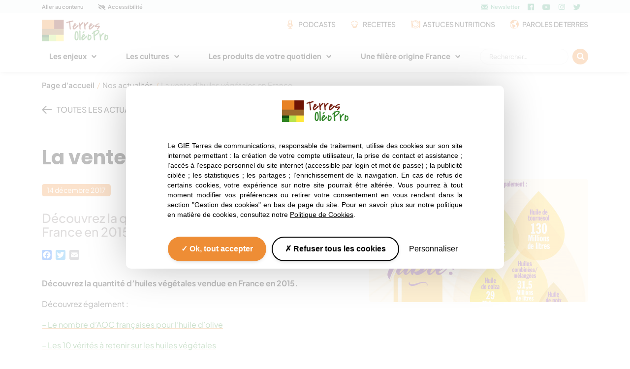

--- FILE ---
content_type: text/html; charset=utf-8
request_url: https://www.terresoleopro.com/la-vente-dhuiles-vegetales-en-france/
body_size: 8396
content:
<!doctype html> <!--[if lt IE 7]><html class="no-js ie ie6 lt-ie9 lt-ie8 lt-ie7" lang="fr-FR"> <![endif]--> <!--[if IE 7]><html class="no-js ie ie7 lt-ie9 lt-ie8" lang="fr-FR"> <![endif]--> <!--[if IE 8]><html class="no-js ie ie8 lt-ie9" lang="fr-FR"> <![endif]--> <!--[if gt IE 8]><!--><html class="no-js" lang="fr-FR"> <!--<![endif]--><head><meta http-equiv="Content-Type" content="text/html; charset=UTF-8" /><meta http-equiv="X-UA-Compatible" content="IE=edge,chrome=1"><meta name="viewport" content="width=device-width, initial-scale=1.0"><meta name='robots' content='index, follow, max-image-preview:large, max-snippet:-1, max-video-preview:-1' /><style>img:is([sizes="auto" i], [sizes^="auto," i]) { contain-intrinsic-size: 3000px 1500px }</style><link type="text/css" media="all" href="https://www.terresoleopro.com/wp-content/cache/breeze-minification/css/breeze_bb2d98556c7a39642a44e12b95ec8073636b6ac19f08a00c7056c43fda38a938e2d79c2c1436fac7ad6632b3543620e50e1eabdd0d605bc695d8530ac5fc68a6.css" rel="stylesheet" /><title>La vente d’huiles végétales en France - Terres OléoPro</title><link rel="canonical" href="http://www.terresoleopro.com/la-vente-dhuiles-vegetales-en-france/" /><meta property="og:locale" content="fr_FR" /><meta property="og:type" content="article" /><meta property="og:title" content="La vente d’huiles végétales en France - Terres OléoPro" /><meta property="og:url" content="http://www.terresoleopro.com/la-vente-dhuiles-vegetales-en-france/" /><meta property="og:site_name" content="Terres OléoPro" /><meta property="article:published_time" content="2017-12-14T09:35:03+00:00" /><meta name="author" content="iskis" /><meta name="twitter:card" content="summary_large_image" /><meta name="twitter:label1" content="Écrit par" /><meta name="twitter:data1" content="iskis" /><link rel='dns-prefetch' href='//static.addtoany.com' /><link rel="dns-prefetch" href="//analytics.groupeavril.com"><link rel="preload" as="font" href="https://www.terresoleopro.com/wp-content/themes/top/assets/fonts/icon.ttf" crossorigin="anonymous"><link rel="preload" as="font" href="https://www.terresoleopro.com/wp-content/themes/top/assets/fonts/top.ttf" crossorigin="anonymous"><link rel="preconnect" href="https://fonts.gstatic.com"><link rel="preconnect" href="https://fonts.gstatic.com" crossorigin><style id='classic-theme-styles-inline-css' type='text/css'>/*! This file is auto-generated */
.wp-block-button__link{color:#fff;background-color:#32373c;border-radius:9999px;box-shadow:none;text-decoration:none;padding:calc(.667em + 2px) calc(1.333em + 2px);font-size:1.125em}.wp-block-file__button{background:#32373c;color:#fff;text-decoration:none}</style><style id='global-styles-inline-css' type='text/css'>:root{--wp--preset--aspect-ratio--square: 1;--wp--preset--aspect-ratio--4-3: 4/3;--wp--preset--aspect-ratio--3-4: 3/4;--wp--preset--aspect-ratio--3-2: 3/2;--wp--preset--aspect-ratio--2-3: 2/3;--wp--preset--aspect-ratio--16-9: 16/9;--wp--preset--aspect-ratio--9-16: 9/16;--wp--preset--color--black: #000000;--wp--preset--color--cyan-bluish-gray: #abb8c3;--wp--preset--color--white: #ffffff;--wp--preset--color--pale-pink: #f78da7;--wp--preset--color--vivid-red: #cf2e2e;--wp--preset--color--luminous-vivid-orange: #ff6900;--wp--preset--color--luminous-vivid-amber: #fcb900;--wp--preset--color--light-green-cyan: #7bdcb5;--wp--preset--color--vivid-green-cyan: #00d084;--wp--preset--color--pale-cyan-blue: #8ed1fc;--wp--preset--color--vivid-cyan-blue: #0693e3;--wp--preset--color--vivid-purple: #9b51e0;--wp--preset--gradient--vivid-cyan-blue-to-vivid-purple: linear-gradient(135deg,rgba(6,147,227,1) 0%,rgb(155,81,224) 100%);--wp--preset--gradient--light-green-cyan-to-vivid-green-cyan: linear-gradient(135deg,rgb(122,220,180) 0%,rgb(0,208,130) 100%);--wp--preset--gradient--luminous-vivid-amber-to-luminous-vivid-orange: linear-gradient(135deg,rgba(252,185,0,1) 0%,rgba(255,105,0,1) 100%);--wp--preset--gradient--luminous-vivid-orange-to-vivid-red: linear-gradient(135deg,rgba(255,105,0,1) 0%,rgb(207,46,46) 100%);--wp--preset--gradient--very-light-gray-to-cyan-bluish-gray: linear-gradient(135deg,rgb(238,238,238) 0%,rgb(169,184,195) 100%);--wp--preset--gradient--cool-to-warm-spectrum: linear-gradient(135deg,rgb(74,234,220) 0%,rgb(151,120,209) 20%,rgb(207,42,186) 40%,rgb(238,44,130) 60%,rgb(251,105,98) 80%,rgb(254,248,76) 100%);--wp--preset--gradient--blush-light-purple: linear-gradient(135deg,rgb(255,206,236) 0%,rgb(152,150,240) 100%);--wp--preset--gradient--blush-bordeaux: linear-gradient(135deg,rgb(254,205,165) 0%,rgb(254,45,45) 50%,rgb(107,0,62) 100%);--wp--preset--gradient--luminous-dusk: linear-gradient(135deg,rgb(255,203,112) 0%,rgb(199,81,192) 50%,rgb(65,88,208) 100%);--wp--preset--gradient--pale-ocean: linear-gradient(135deg,rgb(255,245,203) 0%,rgb(182,227,212) 50%,rgb(51,167,181) 100%);--wp--preset--gradient--electric-grass: linear-gradient(135deg,rgb(202,248,128) 0%,rgb(113,206,126) 100%);--wp--preset--gradient--midnight: linear-gradient(135deg,rgb(2,3,129) 0%,rgb(40,116,252) 100%);--wp--preset--font-size--small: 13px;--wp--preset--font-size--medium: 20px;--wp--preset--font-size--large: 36px;--wp--preset--font-size--x-large: 42px;--wp--preset--spacing--20: 0.44rem;--wp--preset--spacing--30: 0.67rem;--wp--preset--spacing--40: 1rem;--wp--preset--spacing--50: 1.5rem;--wp--preset--spacing--60: 2.25rem;--wp--preset--spacing--70: 3.38rem;--wp--preset--spacing--80: 5.06rem;--wp--preset--shadow--natural: 6px 6px 9px rgba(0, 0, 0, 0.2);--wp--preset--shadow--deep: 12px 12px 50px rgba(0, 0, 0, 0.4);--wp--preset--shadow--sharp: 6px 6px 0px rgba(0, 0, 0, 0.2);--wp--preset--shadow--outlined: 6px 6px 0px -3px rgba(255, 255, 255, 1), 6px 6px rgba(0, 0, 0, 1);--wp--preset--shadow--crisp: 6px 6px 0px rgba(0, 0, 0, 1);}:where(.is-layout-flex){gap: 0.5em;}:where(.is-layout-grid){gap: 0.5em;}body .is-layout-flex{display: flex;}.is-layout-flex{flex-wrap: wrap;align-items: center;}.is-layout-flex > :is(*, div){margin: 0;}body .is-layout-grid{display: grid;}.is-layout-grid > :is(*, div){margin: 0;}:where(.wp-block-columns.is-layout-flex){gap: 2em;}:where(.wp-block-columns.is-layout-grid){gap: 2em;}:where(.wp-block-post-template.is-layout-flex){gap: 1.25em;}:where(.wp-block-post-template.is-layout-grid){gap: 1.25em;}.has-black-color{color: var(--wp--preset--color--black) !important;}.has-cyan-bluish-gray-color{color: var(--wp--preset--color--cyan-bluish-gray) !important;}.has-white-color{color: var(--wp--preset--color--white) !important;}.has-pale-pink-color{color: var(--wp--preset--color--pale-pink) !important;}.has-vivid-red-color{color: var(--wp--preset--color--vivid-red) !important;}.has-luminous-vivid-orange-color{color: var(--wp--preset--color--luminous-vivid-orange) !important;}.has-luminous-vivid-amber-color{color: var(--wp--preset--color--luminous-vivid-amber) !important;}.has-light-green-cyan-color{color: var(--wp--preset--color--light-green-cyan) !important;}.has-vivid-green-cyan-color{color: var(--wp--preset--color--vivid-green-cyan) !important;}.has-pale-cyan-blue-color{color: var(--wp--preset--color--pale-cyan-blue) !important;}.has-vivid-cyan-blue-color{color: var(--wp--preset--color--vivid-cyan-blue) !important;}.has-vivid-purple-color{color: var(--wp--preset--color--vivid-purple) !important;}.has-black-background-color{background-color: var(--wp--preset--color--black) !important;}.has-cyan-bluish-gray-background-color{background-color: var(--wp--preset--color--cyan-bluish-gray) !important;}.has-white-background-color{background-color: var(--wp--preset--color--white) !important;}.has-pale-pink-background-color{background-color: var(--wp--preset--color--pale-pink) !important;}.has-vivid-red-background-color{background-color: var(--wp--preset--color--vivid-red) !important;}.has-luminous-vivid-orange-background-color{background-color: var(--wp--preset--color--luminous-vivid-orange) !important;}.has-luminous-vivid-amber-background-color{background-color: var(--wp--preset--color--luminous-vivid-amber) !important;}.has-light-green-cyan-background-color{background-color: var(--wp--preset--color--light-green-cyan) !important;}.has-vivid-green-cyan-background-color{background-color: var(--wp--preset--color--vivid-green-cyan) !important;}.has-pale-cyan-blue-background-color{background-color: var(--wp--preset--color--pale-cyan-blue) !important;}.has-vivid-cyan-blue-background-color{background-color: var(--wp--preset--color--vivid-cyan-blue) !important;}.has-vivid-purple-background-color{background-color: var(--wp--preset--color--vivid-purple) !important;}.has-black-border-color{border-color: var(--wp--preset--color--black) !important;}.has-cyan-bluish-gray-border-color{border-color: var(--wp--preset--color--cyan-bluish-gray) !important;}.has-white-border-color{border-color: var(--wp--preset--color--white) !important;}.has-pale-pink-border-color{border-color: var(--wp--preset--color--pale-pink) !important;}.has-vivid-red-border-color{border-color: var(--wp--preset--color--vivid-red) !important;}.has-luminous-vivid-orange-border-color{border-color: var(--wp--preset--color--luminous-vivid-orange) !important;}.has-luminous-vivid-amber-border-color{border-color: var(--wp--preset--color--luminous-vivid-amber) !important;}.has-light-green-cyan-border-color{border-color: var(--wp--preset--color--light-green-cyan) !important;}.has-vivid-green-cyan-border-color{border-color: var(--wp--preset--color--vivid-green-cyan) !important;}.has-pale-cyan-blue-border-color{border-color: var(--wp--preset--color--pale-cyan-blue) !important;}.has-vivid-cyan-blue-border-color{border-color: var(--wp--preset--color--vivid-cyan-blue) !important;}.has-vivid-purple-border-color{border-color: var(--wp--preset--color--vivid-purple) !important;}.has-vivid-cyan-blue-to-vivid-purple-gradient-background{background: var(--wp--preset--gradient--vivid-cyan-blue-to-vivid-purple) !important;}.has-light-green-cyan-to-vivid-green-cyan-gradient-background{background: var(--wp--preset--gradient--light-green-cyan-to-vivid-green-cyan) !important;}.has-luminous-vivid-amber-to-luminous-vivid-orange-gradient-background{background: var(--wp--preset--gradient--luminous-vivid-amber-to-luminous-vivid-orange) !important;}.has-luminous-vivid-orange-to-vivid-red-gradient-background{background: var(--wp--preset--gradient--luminous-vivid-orange-to-vivid-red) !important;}.has-very-light-gray-to-cyan-bluish-gray-gradient-background{background: var(--wp--preset--gradient--very-light-gray-to-cyan-bluish-gray) !important;}.has-cool-to-warm-spectrum-gradient-background{background: var(--wp--preset--gradient--cool-to-warm-spectrum) !important;}.has-blush-light-purple-gradient-background{background: var(--wp--preset--gradient--blush-light-purple) !important;}.has-blush-bordeaux-gradient-background{background: var(--wp--preset--gradient--blush-bordeaux) !important;}.has-luminous-dusk-gradient-background{background: var(--wp--preset--gradient--luminous-dusk) !important;}.has-pale-ocean-gradient-background{background: var(--wp--preset--gradient--pale-ocean) !important;}.has-electric-grass-gradient-background{background: var(--wp--preset--gradient--electric-grass) !important;}.has-midnight-gradient-background{background: var(--wp--preset--gradient--midnight) !important;}.has-small-font-size{font-size: var(--wp--preset--font-size--small) !important;}.has-medium-font-size{font-size: var(--wp--preset--font-size--medium) !important;}.has-large-font-size{font-size: var(--wp--preset--font-size--large) !important;}.has-x-large-font-size{font-size: var(--wp--preset--font-size--x-large) !important;}
:where(.wp-block-post-template.is-layout-flex){gap: 1.25em;}:where(.wp-block-post-template.is-layout-grid){gap: 1.25em;}
:where(.wp-block-columns.is-layout-flex){gap: 2em;}:where(.wp-block-columns.is-layout-grid){gap: 2em;}
:root :where(.wp-block-pullquote){font-size: 1.5em;line-height: 1.6;}</style> <script type="text/javascript" defer src="https://static.addtoany.com/menu/page.js" id="addtoany-core-js"></script> <link rel="shortcut icon" href="https://www.terresoleopro.com/wp-content/themes/top/favicon.ico" type="image/x-icon"><link rel="icon" href="https://www.terresoleopro.com/wp-content/themes/top/favicon.ico" type="image/x-icon"><link rel="pingback" href="https://www.terresoleopro.com/xmlrpc.php" /></head><body class="wp-singular post-template-default single single-post postid-1619 single-format-standard wp-theme-top"><header><div class="tools"><div class="container"><div class="d-md-none"><ul><li><a href="#content" title="Aller au contenu" class="d-md-none">Aller au contenu</a></li><li><a href="#" title="Accessibilité" class="has-icon icon-accessibilite">Accessibilité</a></li></ul></div><div class="d-none d-md-flex"><ul><li><a href="#content" title="Aller au contenu">Aller au contenu</a></li><li><a href="#" title="Accessibilité" class="has-icon icon-accessibilite">Accessibilité</a></li></ul><div class="d-none d-md-flex"><ul><li><a href="#newsletter" title="Newsletter" class="has-icon icon-mail">Newsletter</a></li></ul><div class="rs"> <a href="https://www.facebook.com/pages/Terres-Ol%C3%A9oPro/604347979620898" title="Facebook" target="_blank" class="ico-rs icon-facebook"></a> <a href="https://www.youtube.com/@Terresoleopro" title="Youtube" target="_blank" class="ico-rs icon-youtube"></a> <a href="https://www.instagram.com/terresoleopro/" title="Instagram" target="_blank" class="ico-rs icon-instagram"></a> <a href="https://twitter.com/terresoleopro" title="Twitter" target="_blank" class="ico-rs icon-twitter"></a></div></div></div></div></div><div class="container"><div class="header-top"><div class="head"> <a href="https://www.terresoleopro.com/" class="logo" title="Terres OléoPro"> <picture> <source srcset="/wp-content/themes/top/assets/imgs/logo@1x.png 1x, /wp-content/themes/top/assets/imgs/logo@2x.png 2x" media="(max-width: 767px)" /> <source srcset="/wp-content/themes/top/assets/imgs/logo@1x.png" media="(min-width: 768px)" /> <img src="/wp-content/themes/top/assets/imgs/logo@1x.png" width="135" height="44" alt="Logo" class="img-fluid" /> </picture> </a><div class="menu-toggle d-block d-lg-none"> <button type="button" class="navbar-toggle" data-toggle="collapse" data-target="#exCollapsingNavbar"><div> <span class="bar bar1"></span> <span class="bar bar2"></span> <span class="bar bar3"></span></div> <span>Menu</span> </button></div><div class="d-none d-lg-block menu-tools"><ul><li tabIndex="0" role="none"> <a href="https://www.terresoleopro.com/nos-podcasts/" class="icon-mic" title="Podcasts"  tabIndex="-1">Podcasts</a></li><li tabIndex="0" role="none"> <a href="https://www.terresoleopro.com/huiles-et-proteines-vegetales-nos-recettes/" class="icon-toque" title="Recettes"  tabIndex="-1">Recettes</a></li><li tabIndex="0" role="none"> <a href="https://www.terresoleopro.com/huiles-et-proteines-vegetales-nos-astuces/" class="icon-plate" title="Astuces nutritions"  tabIndex="-1">Astuces nutritions</a></li><li tabIndex="0" role="none"> <a href="https://www.terresoleopro.com/nos-paroles-de-terres/" class="icon-earth" title="Paroles de terres"  tabIndex="-1">Paroles de terres</a></li></ul></div></div></div><div class="menu"><nav class="nav burger-layer" role="navigation" aria-label="Navigation principale"><div class="limited"><div class="menu-toggle d-block d-lg-none"> <button type="button" class="navbar-toggle" data-toggle="collapse" data-target="#exCollapsingNavbar"><div> <span class="bar bar1"></span> <span class="bar bar2"></span> <span class="bar bar3"></span></div> <span>Fermer</span> </button></div><div class="scroll"><div class="fix"><ul role="menubar" aria-label="Menu items"><li class="itemmenu-item menu-item-type-custom menu-item-object-custom menu-item-55 menu-item-has-children" tabIndex="0" role="menuitem"> <a href="#" tabIndex="-1">Les enjeux</a><ul role="menubar" aria-label="Menu items"><li class="itemmenu-item menu-item-type-post_type menu-item-object-page menu-item-1211" role="none"> <a href="https://www.terresoleopro.com/les-oleopro-sont-au-coeur-des-transitions-agroecologique-energetique-et-alimentaire/" role="menuitem">Accompagner les transitions</a></li><li class="itemmenu-item menu-item-type-post_type menu-item-object-page menu-item-1112" role="none"> <a href="https://www.terresoleopro.com/pour-defendre-la-souverainete-alimentaire-francaise/" role="menuitem">Soutenir la souveraineté alimentaire</a></li><li class="itemmenu-item menu-item-type-post_type menu-item-object-page menu-item-2244" role="none"> <a href="https://www.terresoleopro.com/le-colza-est-source-dinnovations-pour-loleochimie/" role="menuitem">Favoriser l’innovation</a></li></ul></li><li class="itemmenu-item menu-item-type-custom menu-item-object-custom menu-item-56 menu-item-has-children" tabIndex="0" role="menuitem"> <a href="#" tabIndex="-1">Les cultures</a><ul role="menubar" aria-label="Menu items"><li class="itemmenu-item menu-item-type-post_type menu-item-object-culture menu-item-1101" role="none"> <a href="https://www.terresoleopro.com/culture/colza/" role="menuitem">Colza</a></li><li class="itemmenu-item menu-item-type-post_type menu-item-object-culture menu-item-1215" role="none"> <a href="https://www.terresoleopro.com/culture/tournesol/" role="menuitem">Tournesol</a></li><li class="itemmenu-item menu-item-type-post_type menu-item-object-culture menu-item-1932" role="none"> <a href="https://www.terresoleopro.com/culture/soja/" role="menuitem">Soja</a></li><li class="itemmenu-item menu-item-type-post_type menu-item-object-culture menu-item-1347" role="none"> <a href="https://www.terresoleopro.com/culture/lin/" role="menuitem">Lin</a></li><li class="itemmenu-item menu-item-type-post_type menu-item-object-culture menu-item-1279" role="none"> <a href="https://www.terresoleopro.com/culture/olive/" role="menuitem">Olive</a></li><li class="itemmenu-item menu-item-type-post_type menu-item-object-culture menu-item-1288" role="none"> <a href="https://www.terresoleopro.com/culture/chanvre/" role="menuitem">Chanvre</a></li><li class="itemmenu-item menu-item-type-post_type menu-item-object-culture menu-item-1280" role="none"> <a href="https://www.terresoleopro.com/culture/pois-casse/" role="menuitem">Pois protéagineux</a></li><li class="itemmenu-item menu-item-type-post_type menu-item-object-culture menu-item-1281" role="none"> <a href="https://www.terresoleopro.com/culture/luzerne/" role="menuitem">Luzerne</a></li><li class="itemmenu-item menu-item-type-post_type menu-item-object-culture menu-item-1282" role="none"> <a href="https://www.terresoleopro.com/culture/feverole/" role="menuitem">Féverole</a></li><li class="itemmenu-item menu-item-type-post_type menu-item-object-culture menu-item-1283" role="none"> <a href="https://www.terresoleopro.com/culture/lentille/" role="menuitem">Lentille</a></li><li class="itemmenu-item menu-item-type-post_type menu-item-object-culture menu-item-1284" role="none"> <a href="https://www.terresoleopro.com/culture/lupin/" role="menuitem">Lupin</a></li><li class="itemmenu-item menu-item-type-post_type menu-item-object-culture menu-item-1285" role="none"> <a href="https://www.terresoleopro.com/culture/pois-chiche/" role="menuitem">Pois chiche</a></li><li class="itemmenu-item menu-item-type-post_type menu-item-object-culture menu-item-1286" role="none"> <a href="https://www.terresoleopro.com/culture/haricot/" role="menuitem">Haricot</a></li></ul></li><li class="itemmenu-item menu-item-type-custom menu-item-object-custom menu-item-57 menu-item-has-children" tabIndex="0" role="menuitem"> <a href="#" tabIndex="-1">Les produits de votre quotidien</a><ul role="menubar" aria-label="Menu items"><li class="itemmenu-item menu-item-type-custom menu-item-object-custom menu-item-1223 menu-item-has-children" tabIndex="0" role="menuitem"> <a href="#" tabIndex="-1">Les huiles Végétales</a><ul role="menubar" aria-label="Menu items"><li class="itemmenu-item menu-item-type-post_type menu-item-object-huile menu-item-1214" role="none"> <a href="https://www.terresoleopro.com/huile/colza/" role="menuitem">Huile de colza</a></li><li class="itemmenu-item menu-item-type-post_type menu-item-object-huile menu-item-1213" role="none"> <a href="https://www.terresoleopro.com/huile/tournesol/" role="menuitem">Huile de tournesol</a></li><li class="itemmenu-item menu-item-type-post_type menu-item-object-huile menu-item-1212" role="none"> <a href="https://www.terresoleopro.com/huile/olive/" role="menuitem">Huile d’olive</a></li><li class="itemmenu-item menu-item-type-post_type menu-item-object-huile menu-item-1289" role="none"> <a href="https://www.terresoleopro.com/huile/chanvre/" role="menuitem">Huile de chanvre</a></li><li class="itemmenu-item menu-item-type-post_type menu-item-object-huile menu-item-1290" role="none"> <a href="https://www.terresoleopro.com/huile/noix/" role="menuitem">Huile de noix</a></li><li class="itemmenu-item menu-item-type-post_type menu-item-object-huile menu-item-1335" role="none"> <a href="https://www.terresoleopro.com/huile/lin/" role="menuitem">Huile de lin</a></li></ul></li><li class="itemmenu-item menu-item-type-post_type menu-item-object-page menu-item-1252" role="none"> <a href="https://www.terresoleopro.com/legumes-secs-3/" role="menuitem">Légumes secs</a></li><li class="itemmenu-item menu-item-type-post_type menu-item-object-page menu-item-1251" role="none"> <a href="https://www.terresoleopro.com/preparations-alimentaires-vegetales/" role="menuitem">Préparations alimentaires végétales</a></li><li class="itemmenu-item menu-item-type-post_type menu-item-object-page menu-item-1248" role="none"> <a href="https://www.terresoleopro.com/alimentation-animale/" role="menuitem">Alimentation animale</a></li><li class="itemmenu-item menu-item-type-post_type menu-item-object-page menu-item-1250" role="none"> <a href="https://www.terresoleopro.com/energies-renouvelables/" role="menuitem">Biodiesel et énergies</a></li><li class="itemmenu-item menu-item-type-post_type menu-item-object-page menu-item-1249" role="none"> <a href="https://www.terresoleopro.com/cosmetiques-et-chimie-du-vegetal/" role="menuitem">Cosmétiques et chimie du végétal</a></li></ul></li><li class="itemmenu-item menu-item-type-custom menu-item-object-custom menu-item-58 menu-item-has-children" tabIndex="0" role="menuitem"> <a href="#" tabIndex="-1">Une filière origine France</a><ul role="menubar" aria-label="Menu items"><li class="itemmenu-item menu-item-type-post_type menu-item-object-page menu-item-3339" role="none"> <a href="https://www.terresoleopro.com/organismes-fondateurs-40-ans-de-passion-au-service-de-la-filiere/" role="menuitem">Organismes fondateurs</a></li><li class="itemmenu-item menu-item-type-post_type menu-item-object-page menu-item-1262" role="none"> <a href="https://www.terresoleopro.com/nos-actualites/" role="menuitem">Nos actualités</a></li><li class="itemmenu-item menu-item-type-post_type menu-item-object-page menu-item-1261" role="none"> <a href="https://www.terresoleopro.com/nos-partenaires/" role="menuitem">Nos partenaires</a></li><li class="itemmenu-item menu-item-type-post_type menu-item-object-page menu-item-2627" role="none"> <a href="https://www.terresoleopro.com/chiffres-cles/" role="menuitem">Les chiffres-clés</a></li></ul></li></ul><div class="d-none d-lg-block search"><form role="search" method="get" class="search-form" action="https://www.terresoleopro.com/"> <label> <span class="screen-reader-text">Rechercher :</span> <input type="search" class="search-field" placeholder="Rechercher…" value="" name="s" /> </label> <input type="submit" class="search-submit" value="Rechercher" /></form></div><div class="d-block d-lg-none menu-tools"><ul><li tabIndex="0" role="none"> <a href="https://www.terresoleopro.com/nos-podcasts/" class="icon-mic" title="Podcasts"  tabIndex="-1">Podcasts</a></li><li tabIndex="0" role="none"> <a href="https://www.terresoleopro.com/huiles-et-proteines-vegetales-nos-recettes/" class="icon-toque" title="Recettes"  tabIndex="-1">Recettes</a></li><li tabIndex="0" role="none"> <a href="https://www.terresoleopro.com/huiles-et-proteines-vegetales-nos-astuces/" class="icon-plate" title="Astuces nutritions"  tabIndex="-1">Astuces nutritions</a></li><li tabIndex="0" role="none"> <a href="https://www.terresoleopro.com/nos-paroles-de-terres/" class="icon-earth" title="Paroles de terres"  tabIndex="-1">Paroles de terres</a></li></ul></div><div class="d-table d-lg-none search"><form role="search" method="get" class="search-form" action="https://www.terresoleopro.com/"> <label> <span class="screen-reader-text">Rechercher :</span> <input type="search" class="search-field" placeholder="Rechercher…" value="" name="s" /> </label> <input type="submit" class="search-submit" value="Rechercher" /></form></div><div class="d-block d-lg-none tools"><div class="rs"> <a href="https://www.facebook.com/pages/Terres-Ol%C3%A9oPro/604347979620898" title="Facebook" target="_blank" class="icon-facebook"></a> <a href="https://www.youtube.com/@Terresoleopro" title="Youtube" target="_blank" class="icon-youtube"></a> <a href="https://www.instagram.com/terresoleopro/" title="Instagram" target="_blank" class="icon-instagram"></a> <a href="https://twitter.com/terresoleopro" title="Twitter" target="_blank" class="icon-twitter"></a></div></div></div></div></div></nav></div></div></header><div id="content" class="content" role="main"><nav role="navigation" class="ariane container" aria-label="Fil d'ariane"><ul id="hpo-breadcrumb" class="hpo-breadcrumb" itemscope itemtype="https://schema.org/BreadcrumbList"><li itemprop="itemListElement" itemscope itemtype="https://schema.org/ListItem"><a href="https://www.terresoleopro.com" itemprop="item"><span itemprop="name">Page d'accueil</span></a><meta itemprop="position" content="1" /></li><li class="seperator">/</li><li itemprop="itemListElement" itemscope itemtype="https://schema.org/ListItem"><a href="https://www.terresoleopro.com/nos-actualites/" itemprop="item"><span itemprop="name">Nos actualités</span></a><meta itemprop="position" content="2" /></li><li class="seperator">/</li><li itemprop="itemListElement" itemscope itemtype="https://schema.org/ListItem"><span itemprop="name">La vente d’huiles végétales en France</span><meta itemprop="position" content="2" /></li></ul></nav><section class="heading"><div class="container"> <a href="https://www.terresoleopro.com/nos-actualites/" class="return">Toutes les actualités</a></div></section><article class="hpo-acf-section"><div class="container"><h1>La vente d’huiles végétales en France</h1><div class="row"><div class="col-12"> <picture class="image"> <source srcset="https://www.terresoleopro.com/uploads/2017/12/sized/huiles_france-02-290x163.jpg" media="(max-width: 360px)" /> <source srcset="https://www.terresoleopro.com/uploads/2017/12/sized/huiles_france-02-505x284.jpg" media="(max-width: 575px)" /> <source srcset="https://www.terresoleopro.com/uploads/2017/12/sized/huiles_france-02-470x264.jpg" media="(max-width: 767px)" /> <source srcset="https://www.terresoleopro.com/uploads/2017/12/sized/huiles_france-02-270x152.jpg" media="(max-width: 991px)" /> <source srcset="https://www.terresoleopro.com/uploads/2017/12/sized/huiles_france-02-370x208.jpg" media="(max-width: 1199px)" /> <source srcset="https://www.terresoleopro.com/uploads/2017/12/sized/huiles_france-02-445x250.jpg" media="(min-width: 1200px)" /> <img src="https://www.terresoleopro.com/uploads/2017/12/sized/huiles_france-02-10x10.jpg" alt="" class="rounded img-fluid skip-lazy" /> </picture><div class="params full"> <span class="tag date">14 décembre 2017</span></div><div class="chapo"><p>Découvrez la quantité d&rsquo;huiles végétales vendue en France en 2015.</p></div><div class="addtoany_shortcode"><div class="a2a_kit a2a_kit_size_20 addtoany_list" data-a2a-url="https://www.terresoleopro.com/la-vente-dhuiles-vegetales-en-france/" data-a2a-title="La vente d’huiles végétales en France"><a class="a2a_button_facebook" href="https://www.addtoany.com/add_to/facebook?linkurl=https%3A%2F%2Fwww.terresoleopro.com%2Fla-vente-dhuiles-vegetales-en-france%2F&amp;linkname=La%20vente%20d%E2%80%99huiles%20v%C3%A9g%C3%A9tales%20en%20France" title="Facebook" rel="nofollow noopener" target="_blank"></a><a class="a2a_button_twitter" href="https://www.addtoany.com/add_to/twitter?linkurl=https%3A%2F%2Fwww.terresoleopro.com%2Fla-vente-dhuiles-vegetales-en-france%2F&amp;linkname=La%20vente%20d%E2%80%99huiles%20v%C3%A9g%C3%A9tales%20en%20France" title="Twitter" rel="nofollow noopener" target="_blank"></a><a class="a2a_button_email" href="https://www.addtoany.com/add_to/email?linkurl=https%3A%2F%2Fwww.terresoleopro.com%2Fla-vente-dhuiles-vegetales-en-france%2F&amp;linkname=La%20vente%20d%E2%80%99huiles%20v%C3%A9g%C3%A9tales%20en%20France" title="Email" rel="nofollow noopener" target="_blank"></a></div></div><div class="post"><p><strong>Découvrez la quantité d&rsquo;huiles végétales vendue en France en 2015.</strong></p><p>Découvrez également :</p><p><a href="#oldurl:/actualites/chiffre-de-la-semaine"><span style="color:#308530;">&#8211; Le nombre d&rsquo;AOC françaises pour l&rsquo;huile d&rsquo;olive</span></a></p><p><a href="#oldurl:/actualites/10-idees-recues-sur-les-huiles-vegetales"><span style="color:#308530;">&#8211; Les 10 vérités à retenir sur les huiles végétales</span></a></p></div><div class="clearfix"></div></div></div></div></article><section class="hpo-acf-section section-articles readalso "><div class="container"><div class="hpo-content"><div class="wrapper center"><h2 class="center">A lire aussi</h2></div><div class="chapo center">Quoi de neuf sur les huiles et protéines végétales ?</div><div class="row justify-content-center"><div class="col-12 col-sm-6 col-lg-4"> <a href="https://www.terresoleopro.com/chiffre-de-la-semaine/" class="item" title="Voir l'article"><div class="image"> <picture> <source srcset="https://www.terresoleopro.com/uploads/2017/12/sized/chiffre_aoc-290x163.png" media="(max-width: 360px)" /> <source srcset="https://www.terresoleopro.com/uploads/2017/12/sized/chiffre_aoc-505x283.png" media="(max-width: 575px)" /> <source srcset="https://www.terresoleopro.com/uploads/2017/12/sized/chiffre_aoc-470x263.png" media="(max-width: 767px)" /> <source srcset="https://www.terresoleopro.com/uploads/2017/12/sized/chiffre_aoc-330x185.png" media="(max-width: 991px)" /> <source srcset="https://www.terresoleopro.com/uploads/2017/12/sized/chiffre_aoc-290x163.png" media="(max-width: 1199px)" /> <source srcset="https://www.terresoleopro.com/uploads/2017/12/sized/chiffre_aoc-350x196.png" media="(min-width: 1200px)" /> <img src="https://www.terresoleopro.com/uploads/2017/12/sized/chiffre_aoc-10x10.png" alt="" class="img-fluid skip-lazy" /> </picture></div><div class="text"><div class="params"> <span class="tag date">14 décembre 2017</span></div><h3>Chiffre de la semaine</h3><p>8 c&#39;est le nombre d&#39;AOC françaises pour l&#39;huile d&#39;Olive !</p> <span class="readmore">Lire la suite</span></div> </a></div><div class="col-12 col-sm-6 col-lg-4"> <a href="https://www.terresoleopro.com/bonne-annee-2017/" class="item" title="Voir l'article"><div class="image"> <picture> <source srcset="https://www.terresoleopro.com/uploads/2017/12/sized/voeux-2017-290x163.jpg" media="(max-width: 360px)" /> <source srcset="https://www.terresoleopro.com/uploads/2017/12/sized/voeux-2017-505x283.jpg" media="(max-width: 575px)" /> <source srcset="https://www.terresoleopro.com/uploads/2017/12/sized/voeux-2017-470x263.jpg" media="(max-width: 767px)" /> <source srcset="https://www.terresoleopro.com/uploads/2017/12/sized/voeux-2017-330x185.jpg" media="(max-width: 991px)" /> <source srcset="https://www.terresoleopro.com/uploads/2017/12/sized/voeux-2017-290x163.jpg" media="(max-width: 1199px)" /> <source srcset="https://www.terresoleopro.com/uploads/2017/12/sized/voeux-2017-350x196.jpg" media="(min-width: 1200px)" /> <img src="https://www.terresoleopro.com/uploads/2017/12/sized/voeux-2017-10x10.jpg" alt="" class="img-fluid skip-lazy" /> </picture></div><div class="text"><div class="params"> <span class="tag date">14 décembre 2017</span> <span class="tag">Terres Oléopro</span></div><h3>Bonne année 2017 !</h3><p>Terre OléoPro vous souhaite une année délicieuse et protéinée !</p> <span class="readmore">Lire la suite</span></div> </a></div><div class="col-12 col-sm-6 col-lg-4"> <a href="https://www.terresoleopro.com/terres-oleopro-lancement-dun-jeu-concours-sur-instagram/" class="item" title="Voir l'article"><div class="image"> <picture> <source srcset="https://www.terresoleopro.com/uploads/2017/12/sized/partenariats-elina-clem-290x163.jpg" media="(max-width: 360px)" /> <source srcset="https://www.terresoleopro.com/uploads/2017/12/sized/partenariats-elina-clem-505x283.jpg" media="(max-width: 575px)" /> <source srcset="https://www.terresoleopro.com/uploads/2017/12/sized/partenariats-elina-clem-470x263.jpg" media="(max-width: 767px)" /> <source srcset="https://www.terresoleopro.com/uploads/2017/12/sized/partenariats-elina-clem-330x185.jpg" media="(max-width: 991px)" /> <source srcset="https://www.terresoleopro.com/uploads/2017/12/sized/partenariats-elina-clem-290x163.jpg" media="(max-width: 1199px)" /> <source srcset="https://www.terresoleopro.com/uploads/2017/12/sized/partenariats-elina-clem-350x196.jpg" media="(min-width: 1200px)" /> <img src="https://www.terresoleopro.com/uploads/2017/12/sized/partenariats-elina-clem-10x10.jpg" alt="" class="img-fluid skip-lazy" /> </picture></div><div class="text"><div class="params"> <span class="tag date">14 décembre 2017</span> <span class="tag">Jeux</span></div><h3>Terres OléoPro : lancement d'un jeu concours sur Instagram.</h3><p>Terres OléoPro signe deux partenariats sur Instagram avec les influences "cuisine" @clemfoodie et @elina_kostryukova</p> <span class="readmore">Lire la suite</span></div> </a></div></div></div></div></section><section id="newsletter" class="hpo-acf-section section-newsletter" data-srcset="/wp-content/themes/top/assets/imgs/newsletter/bkg_newsletter-360x200.jpg 0,/wp-content/themes/top/assets/imgs/newsletter/bkg_newsletter-576x200.jpg 361,/wp-content/themes/top/assets/imgs/newsletter/bkg_newsletter-768x200.jpg 576,/wp-content/themes/top/assets/imgs/newsletter/bkg_newsletter-992x200.jpg 768,/wp-content/themes/top/assets/imgs/newsletter/bkg_newsletter-1200x225.jpg 992,/wp-content/themes/top/assets/imgs/newsletter/bkg_newsletter-1920x225.jpg 1200" style="background-image: url('/wp-content/themes/top/assets/imgs/newsletter/bkg_newsletter-1920x225.jpg');" data-srccurrent="/wp-content/themes/top/assets/imgs/newsletter/bkg_newsletter-1920x225.jpg"><div class="container"><div class="row align-items-center"><div class="col-12 col-lg-6"><h2>Recevez nos actualités et nos recettes de saison</h2></div><div class="col-12 col-lg-6"><form class="af-form acf-form" method="POST" action="https://www.terresoleopro.com/la-vente-dhuiles-vegetales-en-france/" id="form_63e3d002e9027" data-key="form_63e3d002e9027" data-ajax="1"><div class="af-fields acf-fields acf-form-fields -top"><div id="acf-form-data" class="acf-hidden"> <input type="hidden" id="_acf_screen" name="_acf_screen" value="acf_form"/><input type="hidden" id="_acf_post_id" name="_acf_post_id" value="0"/><input type="hidden" id="_acf_validation" name="_acf_validation" value="1"/><input type="hidden" id="_acf_form" name="_acf_form" value="0"/><input type="hidden" id="_acf_nonce" name="_acf_nonce" value="3f87add649"/><input type="hidden" id="_acf_changed" name="_acf_changed" value="0"/><input type='hidden' name='aiarc_temp_post_id' value='ae9a8473-a92e-4468-8eb7-51299e9420d0'></div><div class="acf-hidden"><input type="hidden" name="_acfnonce" value="f5145e0816"><input type="hidden" name="nonce" value="f5145e0816"><input type="hidden" name="af_form" value="form_63e3d002e9027"><input type="hidden" name="af_form_args" value="[base64]"><input type="hidden" name="_acf_form" value="[base64]"><input type="hidden" name="af_form_nonce" value="7d3c9e31f8"><label for="af_email_for_non_humans_form_63e3d002e9027" aria-hidden="true">Email for non-humans</label><input type="text" name="email_for_non_humans" id="af_email_for_non_humans_form_63e3d002e9027" tabindex="-1" autocomplete="off" /><input type="hidden" name="af_origin_url" value="https://www.terresoleopro.com/la-vente-dhuiles-vegetales-en-france/" /></div><div class="af-field af-field-type-email af-field-email acf-field acf-field-email acf-field-63e3af82710fd af-field-required" data-name="email" data-key="field_63e3af82710fd" data-type="email"><div class="af-label acf-label"><label for="acf-field_63e3af82710fd">Mon adresse e-mail <span class="acf-required">*</span></label></div><div class="af-input acf-input"><div class="acf-input-wrap"><input type="email" id="acf-field_63e3af82710fd" name="acf[field_63e3af82710fd]" placeholder="Mon adresse e-mail" required="required"/></div></div></div><div class="af-submit acf-form-submit"><button type="submit" class="acf-button af-submit-button">Je m'inscris</button><span class="acf-spinner af-spinner"></span></div></div></form></div></div></div></section></div><footer><div class="container"><div class="row align-items-center"><div class="col-12 col-lg-4 col-xl-4 address"> <picture> <source srcset="/wp-content/themes/top/assets/imgs/logo@1x.png" media="(max-width: 767px)" /> <source srcset="/wp-content/themes/top/assets/imgs/logo@2x.png" media="(min-width: 768px)" /> <img src="/wp-content/themes/top/assets/imgs/logo@2x.png" width="187" height="61" alt="Logo" class="img-fluid" /> </picture><div class="slogan"> <span>La marque Française</span> <span>des huiles et protéines</span> <span>végétales</span></div></div><div class="col-12 col-md-6 col-lg-4 col-xl-5"><div class="menu"><ul><li class="item page"> <a href="https://www.terresoleopro.com/le-colza-est-source-dinnovations-pour-loleochimie/" title="Innovation">Innovation</a></li><li class="item page"> <a href="https://www.terresoleopro.com/les-oleopro-sont-au-coeur-des-transitions-agroecologique-energetique-et-alimentaire/" title="Environnement">Environnement</a></li><li class="item page"> <a href="https://www.terresoleopro.com/renforcer-la-souverainete-proteique-de-la-france-un-objectif-ambitieux-et-incontournable/" title="Souveraineté alimentaire">Souveraineté alimentaire</a></li><li class="item page"> <a href="https://www.terresoleopro.com/puls/" title="Puls’ : cuisinez les protéines végétales">Puls’ : cuisinez les protéines végétales</a></li><li class="item page"> <a href="https://www.terresoleopro.com/nos-partenaires/" title="Nos partenaires">Nos partenaires</a></li><li class="item page"> <a href="https://www.terresoleopro.com/plan-de-site/" title="Plan de site">Plan de site</a></li></ul></div></div><div class="col-12 col-md-6 col-lg-4 col-xl-3"><div class="rs"> <a href="https://www.facebook.com/pages/Terres-Ol%C3%A9oPro/604347979620898" title="Facebook" target="_blank" class="icon-facebook"></a> <a href="https://www.youtube.com/@Terresoleopro" title="Youtube" target="_blank" class="icon-youtube"></a> <a href="https://www.instagram.com/terresoleopro/" title="Instagram" target="_blank" class="icon-instagram"></a> <a href="https://twitter.com/terresoleopro" title="Twitter" target="_blank" class="icon-twitter"></a></div><div class="partners"><div>Nos sites partenaires :</div><ul><li class="item custom"> <a href="https://www.fopoleopro.com" title="Fopoleopro" target="_blank">Fopoleopro</a></li><li class="item custom"> <a href="https://www.sofiproteol.com" title="Sofiprotéol" target="_blank">Sofiprotéol</a></li><li class="item custom"> <a href="https://www.terresinovia.fr/" title="Terres inovia" target="_blank">Terres inovia</a></li><li class="item custom"> <a href="https://www.terresunivia.fr" title="Terres Univia" target="_blank">Terres Univia</a></li><li class="item custom"> <a href="https://www.groupeavril.com" title="Avril" target="_blank">Avril</a></li></ul></div></div></div></div></footer><footer class="legal"><div class="container"><ul><li><a href="https://www.terresoleopro.com/mentions-legales/">Mentions légales</a></li><li><a href="https://www.terresoleopro.com/politique-de-confidentialite/">Politique de confidentialité</a></li><li><a href="https://www.terresoleopro.com/politique-de-cookies/">Politique de cookies</a></li><li><a href="#cookie" title="Gestion des cookies">Gestion des cookies</a></li><li>Réalisation <a href="https://www.hippocampe.fr" title="Hippocampe" target="_blank">Hippocampe</a></li><li>&copy;&nbsp;2022 - 2026&nbsp;Terres&nbsp;OléoPro&nbsp;-&nbsp;Tous&nbsp;droits&nbsp;réservés</li></ul></div></footer> <script type="speculationrules">{"prefetch":[{"source":"document","where":{"and":[{"href_matches":"\/*"},{"not":{"href_matches":["\/wp-*.php","\/wp-admin\/*","\/uploads\/*","\/wp-content\/*","\/wp-content\/plugins\/*","\/wp-content\/themes\/top\/*","\/*\\?(.+)"]}},{"not":{"selector_matches":"a[rel~=\"nofollow\"]"}},{"not":{"selector_matches":".no-prefetch, .no-prefetch a"}}]},"eagerness":"conservative"}]}</script> <link rel='stylesheet' id='dashicons-css' href='https://www.terresoleopro.com/wp-includes/css/dashicons.min.css?ver=6.8.2' type='text/css' media='all' /><a href="#" class="scroll-back-to-top" title="Retour en haut de page"></a> <script type="text/javascript" defer src="https://www.terresoleopro.com/wp-content/cache/breeze-minification/js/breeze_52fa2bde81fbb0c5e6a33d92f182df0f8b8a47c8c7c3a0fadf405757de01dd21feeb14b5a2cb0f04e61b63cf29eeed0b77bcddd2bc45165d55eee312321f6eb6.js"></script></body></html>
<!-- Cache served by breeze CACHE - Last modified: Sat, 31 Jan 2026 21:36:01 GMT -->
